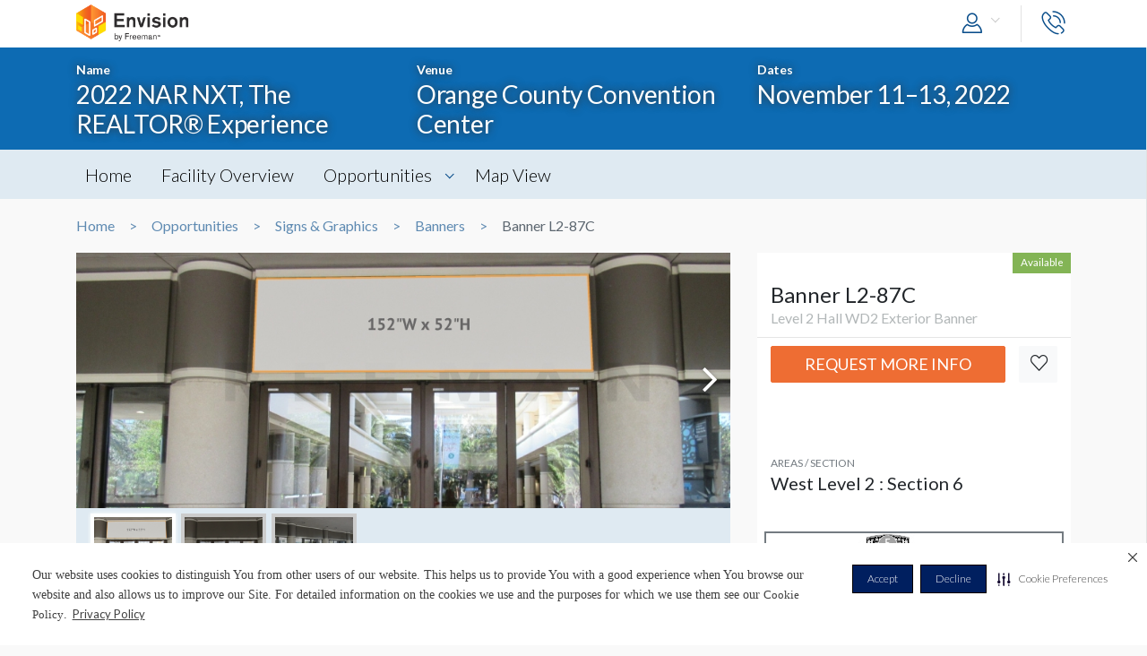

--- FILE ---
content_type: text/html; charset=UTF-8
request_url: https://envision.freeman.com/show/2022-nar-conference-expo/signs-and-graphics/banners-item/banner-l2-87c
body_size: 12420
content:
<!DOCTYPE html>
<html lang="en" class="no-js">
	<!-- begin::Head -->
	<head lang="en">
		<!-- Google Tag Manager -->
<script>(function(w,d,s,l,i){w[l]=w[l]||[];w[l].push({'gtm.start':
new Date().getTime(),event:'gtm.js'});var f=d.getElementsByTagName(s)[0],
j=d.createElement(s),dl=l!='dataLayer'?'&l='+l:'';j.async=true;j.src=
'https://www.googletagmanager.com/gtm.js?id='+i+dl;f.parentNode.insertBefore(j,f);
})(window,document,'script','dataLayer','GTM-NV2NTQL');</script>
<!-- End Google Tag Manager -->
		<!-- Securiti.ai script -->
<script>
(function () {
var s = document.createElement('script');
s.src = 'https://cdn-prod.securiti.ai/consent/cookie-consent-sdk-loader.js';
s.setAttribute('data-tenant-uuid', '7703b283-84fe-4e5d-be17-0081ac33d0c3');
s.setAttribute('data-domain-uuid', 'b351c8ef-7e02-4607-a0a0-15228d5985f8');
s.setAttribute('data-backend-url', 'https://app.securiti.ai');
s.setAttribute('data-securiti-staging-mode', 'false');
s.setAttribute('data-skip-css', 'false');
s.defer = true;
var parent_node = document.head || document.body;
parent_node.appendChild(s);
})()
let uuid = Math.floor(100000 + Math.random() * 900000);
setTimeout(()=> setConsentBannerParams({uuid: uuid}),1000);
</script>
<!-- END Securiti.ai script -->
		<script type="text/javascript">
    var appInsights=window.appInsights||function(config){
        function s(config){t[config]=function(){var i=arguments;t.queue.push(function(){t[config].apply(t,i)})}}var t={config:config},r=document,f=window,e="script",o=r.createElement(e),i,u;for(o.src=config.url||"//az416426.vo.msecnd.net/scripts/a/ai.0.js",r.getElementsByTagName(e)[0].parentNode.appendChild(o),t.cookie=r.cookie,t.queue=[],i=["Event","Exception","Metric","PageView","Trace"];i.length;)s("track"+i.pop());return config.disableExceptionTracking||(i="onerror",s("_"+i),u=f[i],f[i]=function(config,r,f,e,o){var s=u&&u(config,r,f,e,o);return s!==!0&&t["_"+i](config,r,f,e,o),s}),t
            }({"disableAjaxTracking":false,"instrumentationKey":"4387847b-ff5c-429e-b9fc-b934467bc6ba"});

    window.appInsights=appInsights;
    appInsights.trackPageView();
</script>

		<!-- Required meta tags -->
		<meta charset="utf-8">
		<meta http-equiv="X-UA-Compatible" content="IE=edge">
		<meta name="viewport" content="width=device-width, initial-scale=1, shrink-to-fit=no">
		<meta name="_token" content="sYsnVE2tVP8dcPlN4i9RHg6fCNxT5gzAjLr6m3lH">
		<link rel="shortcut icon" href="https://envision.freeman.com/theme/phase2/images/favicon.png"/>

		<link rel="stylesheet" href="https://envision.freeman.com/theme/phase2/css/styles.min.css">
<link rel="stylesheet" href="https://envision.freeman.com/theme/phase2/css/custom_bootstrap.css">
		<link rel="stylesheet" href="https://envision.freeman.com/theme/phase2/css/custom.css">
		<title> Envision - Show </title>
		<script>


            var in_app_notifications = 0;

            if (Function('/*@cc_on return document.documentMode===10@*/')()){
                document.documentElement.className+=' ie10';
            } else if (!!navigator.userAgent.match(/Trident\/7\./)) {
                document.documentElement.className+=' ie11';
            }
			
			function startChecking() {
			  //window.addEventListener("message", receiveMessage, true);
			  // Check status every 60 seconds
			  setInterval("checkStatus()", 1000*3);
			}

			function getCookieValue(cookieName) {
					  var name = cookieName + "=";
					  var cookies = document.cookie.split(';');
					  if (!cookies) {
								return null;
					  }
					  for (var i = 0; i < cookies.length; i++) {
								var cookie = cookies[i].trim();
								if (cookie.indexOf(name) == 0) {
										  return cookie.substring(name.length, cookie.length);
								}
					  }
					  return null;
			}

			function setCookie(cname, cvalue, exdays) {
				var d = new Date();
				d.setTime(d.getTime() + (exdays*24*60*60*1000));
				var expires = "expires="+ d.toUTCString();
				document.cookie = cname + "=" + cvalue + ";" + expires + ";path=/";
			}

			function checkStatus() {
					  var client = "MTAyOTpwcmQx";
					  var sessionState = '';
					  var text = client + " " + sessionState;
					  var iframe = document.getElementById("iframeOP");
					  iframe.contentWindow.postMessage(text, targetOP);
			}

			function receiveMessage(event) {
				  if (event.origin !== targetOP) {
							// Origin did not come from the OP; this message must be rejected
							return;
				  }
				document.cookie = "checkPTSession="+event.data+'; path=/';
				  if (event.data === "unchanged") {
						// User is still logged in to the OP

				  } else {
						//window.location	=	'https://envision.freeman.com/logout';
						// User has logged out of the OP
				  }
			}

			var appSettings = {"base_url":"https:\/\/envision.freeman.com","image_url":"https:\/\/stenvprodscus001.blob.core.windows.net\/files\/"};
			function isUserLoggedIn() {
				return false;
			}

		</script>
			</head>
	<!-- end::Head -->
	<!-- begin::Body -->
	<body class="bodyOverlay ">
		<!-- Google Tag Manager (noscript) -->
<noscript><iframe src="https://www.googletagmanager.com/ns.html?id=GTM-NV2NTQL"
height="0" width="0" style="display:none;visibility:hidden"></iframe></noscript>
<!-- End Google Tag Manager (noscript) -->		<script type="text/javascript">
	dataLayer.push({"event":"set-customdimensions","userId":"0","userRole":"Guest","show":"2022 NAR NXT, The REALTOR\u00ae Experience","facility":"Orange County Convention Center","shoppingCartPresent":"False","pageType":"opportunity","pageLevel":"opportunity","opportunityCategory":"Signs & Graphics - Banners"});
	</script>        		<header class="m-header">
			<div class="container">
				<nav class="navbar navbar-expand-sm">
											<div class="navbar-brand">
																	<span class="navbar-logo">
									</span>
																						</div>
										<button class="navbar-toggler show-mobile-button navbar-toggler collapsed" type="button" data-toggle="collapse" data-target="#navbarCollapse">
						<span class="navbar-toggler-icon"></span>
						<span class="navbar-toggler-icon"></span>
						<span class="navbar-toggler-icon"></span>
					</button>

					<div class="collapse navbar-collapse" id="navbarCollapse">
						<ul class="navbar-nav ml-auto">
							<li class="nav-item dropdown user-drop logged-out">
								<a class="nav-link dropdown-toggle" data-toggle="dropdown" href="javascript:void(0)" role="button" aria-haspopup="true" aria-expanded="false">
																	<i class="icon-user icons ml-2 icon-size-md"></i>
								</a>
								<div class="dropdown-menu dropdown-menu-right">
																		<p id="hiddenURL" style="display:none">2022-nar-conference-expo</p>
									<p id="currentURL" style="display:none">https://envision.freeman.com/show/2022-nar-conference-expo/signs-and-graphics/banners-item/banner-l2-87c</p>
									<a id="customLogin" class="dropdown-item" href="https://envision.freeman.com/login">Login</a>
																	</div>
							</li>

							<li class="nav-item  mobileLogin logged-out">
								<a class="nav-link" href="https://envision.freeman.com/login">
									Login <i class="icon-user icons ml-2 icon-size-md"></i>
								</a>
							</li>
																													<li class="nav-item dropdown call-nav">
								<a class="nav-link" data-toggle="dropdown" id="gtm-global-phone" href="javascript:void(0)" role="button" aria-haspopup="true" aria-expanded="false" data-tooltip="Contact">
									<span class="d-sm-none d-md-none d-lg-none">Contact</span>
									<i class="icon-phone icons icon-size-md"></i>
								</a>
								<div class="dropdown-menu dropdown-menu-right">
									<a class="dropdown-item" href="https://envision.freeman.com/show/2022-nar-conference-expo/contact" id="gtm-contact-show-management">Contact Show Management</a>
																	</div>
							</li>
													</ul>
					</div>
				</nav>
			</div>
		</header>
		<div id="mySidenav" class="sidenav notifications notification-scroll" data-since="" data-show="2022-nar-conference-expo">
	<h5 class="clearfix">
		Notifications
		<a href="#" onclick="closeNav()" class="notification-close" data-tooltip="Close"><i class="icon-plus icons icon-close"></i></a>
		<a href="javascript:void(0)" class="notification-clear-all-confirm d-none" data-show="2022-nar-conference-expo">Clear all</a>
	</h5>
	<div class="notifications-container">

	</div>
</div>

<div class="modal msg-modal fade" id="notificationConfirmationModal" tabindex="-1" role="dialog" aria-labelledby="notificationConfirmationModal" aria-hidden="true">
	<div class="modal-dialog">
		<div class="modal-content">
			<div class="modal-body">
				<a href="#" class="modal-dismiss" data-dismiss="modal" aria-label="Close">
					<span aria-hidden="true"><i class="icons icon-plus icon-size-md icon-close"></i></span>
				</a>
				<h5 class="text-center pb-0 mb-0">Are you sure you want to delete all your Notifications?</h5>
			</div>
			<div class="modal-footer">
				<button type="button" class="btn gray-rollover" data-dismiss="modal">No</button>
				<button type="button" class="btn orange-rollover notification-clear-all" data-show="2022-nar-conference-expo">Yes</button>
			</div>
		</div>
	</div>
</div>		<div id="cartSidebar" class="cartSidebar">
			<div class="row no-gutters list head">
				<div class="col-8">Your Cart <span class="cart-counter-div">(<span class="cart-counter">0</span>)</span></div>
				<div class="col-4 text-right b-hidden">
					<a href="javascript:void(0)" class="closeCartSideBar b-hidden printDiv icon-sidebar" data-tooltip="Print"><i class="icon-print "></i></a>
					<a href="javascript:void(0)" class="closeCartSideBar b-hidden shareCart icon-sidebar icon-disabled" data-rel="0" data-tooltip="Share"><i class="icon-share "></i></a>
					<a href="javascript:void(0)" class="closeCartSideBar closeSidebar icon-sidebar b-hidden" data-tooltip="Close"><i class="icon-plus "></i></a>
				</div>
			</div>
			<div class="cart-order-page custom-scroll">
				<div class="row cart-heading">
					<div class="col-sm-6 checkoutBtn">
						<h5>Review Your Cart</h5>
					</div>
					<div class="col-sm-6">
						<div class="text-sm-right b-hidden">
							<a href="https://envision.freeman.com/show/2022-nar-conference-expo/cart" class="btn orange-rollover gtm-cart-checkout checkoutBtn disabled">CHECKOUT NOW</a>
						</div>
					</div>
				</div>
				<section class="cart">
					<div class="cart-order-content">

						<div id="cartItems"></div>
					</div>
					<div class="row pt-2 cart-heading">
						<div class="col-md-12">
							<div class="row mb-2">
								<div class="col-6">Cart Total:</div>
								<div class="col-6 text-right"><span class="cartDisplayTotalPrice"></span></div>
							</div>
							<div id="cartTax"></div>
							<div class="row bt pt-2">
								<div class="col-6 lg-text fw-b">Total:</div>
								<div class="col-6 text-right lg-text fw-b"><span class="cartDisplayTotal"></span></div>
							</div>
						</div>
					</div>
					<div class="checkout-btns pb-4 mt-4 text-right b-hidden cart-heading">
													<a href="https://envision.freeman.com/show/2022-nar-conference-expo/opportunities" class="btn orange-border">RETURN TO OPPORTUNITIES</a>
												<a href="https://envision.freeman.com/show/2022-nar-conference-expo/cart" class="btn orange-rollover gtm-cart-checkout checkoutBtn disabled">CHECKOUT NOW</a>
					</div>
					<input type="hidden" name="show_slug" id="show_slug" value="2022-nar-conference-expo"/>
				</section>
											</div>
		</div>
<section class="top-custom-head cbanner " style="background-color:#0d6bb3;">
    
        <div class="container ">
        <div class="row">
            <div class="col-md-4">
                                    <small>Name </small><h3 class="heading">2022 NAR NXT, The REALTOR® Experience</h3>
                            </div>
            <div class="col-md-4">
                                    <small>Venue </small><h3 class="heading">Orange County Convention Center</h3>
                            </div>
            <div class="col-md-4">
                                    <small>Dates </small><h3 class="heading">November 11&ndash;13, 2022</h3>
                            </div>

        </div>
    </div>
</section>

<!-- Show Share Modal -->
		<div class="modal msg-modal fade" data-keyboard="false" data-backdrop="static" id="showShareModal">
			<div class="modal-dialog">
				<div class="modal-content">
					<div class="modal-header">
						<h5 class="modal-title">
							Share Venue
						</h5>
						<a href="#" class="modal-dismiss share-show-cancel" data-dismiss="modal" aria-label="Close">
							<span aria-hidden="true"><i class="fa fa-times"></i></span>
						</a>
					</div>
					<div class="modal-body">
						<form class="row" id="showShareForm">
							<div class="form-group col-lg-12">
								<label>From</label>
								<input type="hidden" class="share-show-show" value="52930" />
								<input type="text" class="form-control share-show-from" placeholder="Your Name" />
								<small class="error"></small>
							</div>
							<div class="form-group col-lg-12">
								<label>To</label>
								<input type="email" class="form-control share-show-email" placeholder="Recipient Email">
								<small class="error"></small>
							</div>
							<div class="form-group col-lg-12">
								<label>Subject</label>
								<input type="text" class="form-control share-show-subject" placeholder="Enter Text Here">
								<small class="error"></small>
							</div>
							<div class="form-group col-lg-12">
								<label>Content</label>
								<div class="form-control text-size-sm gray-color pt-4 pb-4 clearfix">
									<p><span class="share-show-content-from">Sender's name</span> has shared the 2022 NAR NXT, The REALTOR® Experience venue with you at the Orange County Convention Center, to view this please
										click below button and login or create a account for freeman.</p>
									<p class="mt-2">Please note this link will expire in 30 days</p>
									<button type="button" class="btn orange-border mt-4 float-right">View</button>
								</div>
							</div>
							<div class="form-group col-lg-12 marginBottomShareConsent">
								<p>All Personal information such as name and email address that has been provided will be utilized to share the requested venue information.</p>
							</div>
							<div class="form-group col-lg-12 user-initiated-consent" id="showShareConsent"></div>
						</form>
					</div>
					<div class="modal-footer bt-0">
						<div class="share-show-response alert" style="display:none"></div>
						<div class="share-show-loading" style="display:none"><img src="https://envision.freeman.com/theme/phase2/images/loader.gif"></div>
						<button type="button" class="btn orange-border" id="share-show" disabled>Send</button>
						<button type="button" class="btn btn-gray share-show-cancel" data-dismiss="modal" aria-label="Close" >Cancel</button>
					</div>
				</div>
			</div>
		</div>
<!-- End Show Share Modal-->
<div class="modal msg-modal fade" id="showShareSuccessModal">
			<div class="modal-dialog">
				<div class="modal-content">
					<div class="modal-body">
						<a href="#" class="modal-dismiss" data-dismiss="modal" aria-label="Close">
							<span aria-hidden="true"><i class="icons icon-plus icon-size-md icon-close"></i></span>
						</a>
						<h5 class="modelMsgText text-center pb-0 mb-0 ">Thank you, your item has been shared.</h5>
					</div>
				</div>
			</div>
		</div>
<div class="custom-nav clearfix" id="customNav">
        <div class="container">
            <nav class="pnav">
                <div class="wrapper resize-drag topnav-wrapper">
                    <ul class="nav-ul">
                                                                                                                    <!-- home page -->
                                                                <li class=""><a href="/show/2022-nar-conference-expo/home">Home</a></li>
                                
                            <!-- show opportunities -->
                                                            <!-- facility overview page -->
                                
                            <!-- map view -->
                                                                                                                                                                    <!-- reference file -->
                                                            <!-- cms pages -->
                                                                                                                                                                <!-- home page -->
                                
                            <!-- show opportunities -->
                                                            <!-- facility overview page -->
                                                                                                <li class="">
                                    <a href="https://envision.freeman.com/show/2022-nar-conference-expo/facility"> Facility Overview</a>
                                </li>
                                
                            <!-- map view -->
                                                                                                                                                                    <!-- reference file -->
                                                            <!-- cms pages -->
                                                                                                                                                                <!-- home page -->
                                
                            <!-- show opportunities -->
                                                                                                        <li class="opportunities-drop dropdown ">
                                        <a href="https://envision.freeman.com/show/2022-nar-conference-expo/opportunities" class=" dropdown-link"> Opportunities  </a>
                                                                                    <ul class="dropdown-menu">
                                                                                                                                                        <li class="nav-item">
                                                        <a href="https://envision.freeman.com/show/2022-nar-conference-expo/signs-and-graphics/" class="">Signs & Graphics</a>
                                                    </li>
                                                                                            </ul>
                                                                            </li>
                                                            <!-- facility overview page -->
                                
                            <!-- map view -->
                                                                                                                                                                    <!-- reference file -->
                                                            <!-- cms pages -->
                                                                                                                                                                <!-- home page -->
                                
                            <!-- show opportunities -->
                                                            <!-- facility overview page -->
                                
                            <!-- map view -->
                                                                                                                                                                                        <li class="">
                                            <a href="https://envision.freeman.com/show/2022-nar-conference-expo/facility/areas">Map View</a>
                                        </li>
                                                                                                <!-- reference file -->
                                                            <!-- cms pages -->
                                                                                                        <!-- reference file -->
                                            <!-- end reference file -->

                                            </ul>
                </div>
            </nav>
        </div>
    </div>

<!-- Breadcrumb -->
<section class="container">
    <!--BreadCrumb Start-->
<ol class="breadcrumb">
                    <li><a href="https://envision.freeman.com/show/2022-nar-conference-expo/home">Home</a></li>
                        <li><a href="https://envision.freeman.com/show/2022-nar-conference-expo/opportunities">Opportunities</a></li>
                        <li><a href="https://envision.freeman.com/show/2022-nar-conference-expo/signs-and-graphics">Signs &amp; Graphics</a></li>
                        <li><a href="https://envision.freeman.com/show/2022-nar-conference-expo/signs-and-graphics/banners-item">Banners</a></li>
                        <li class="active" aria-current="page">Banner L2-87C</li>
              
</ol>
<!--BreadCrumb End--></section>

<!-- End breadcrumb -->
<!-- Content Section -->

<!-- Opportunity Request Modal -->
		<div class="modal msg-modal fade" data-keyboard="false" data-backdrop="static" id="requestModal">
			<div class="modal-dialog">
				<div class="modal-content">
					<div class="modal-header">
						<h5 class="modal-title">
							CONTACT US
						</h5>
						<a href="#" class="modal-dismiss share-show-cancel" data-dismiss="modal" aria-label="Close">
							<span aria-hidden="true"><i class="fa fa-times gtm-rmi-cancel" ></i></span>
						</a>
					</div>
					<div class="modal-body">
						<form class="row mt-4" id="requestForm">
														<input type="hidden" class="request-show" value="52930" />
														<div class="form-group col-lg-12">
								<label>Opportunity Name</label>
								<input type="hidden" class="request-opportunity" value="676282" />
								<input type="text" class="form-control disabled-input" placeholder="Opportunity Name" value="Banner L2-87C" disabled/>
								<small class="error"></small>
							</div>
							<div class="form-group col-lg-12">
								<label>Category &amp; Sub-Category Name</label>
								<input type="text" class="form-control disabled-input" placeholder="Category &amp; Sub-Category" value="Signs &amp; Graphics &amp; Banners" disabled/>
								<small class="error"></small>
							</div>
							<div class="form-group col-lg-12">
								<label>Opportunity Status </label>
								<input type="text" class="form-control disabled-input" placeholder="Opportunity Status" value="Available" disabled/>
								<small class="error"></small>
							</div>

							<div class="form-group col-lg-12">
								<label>Booth Number</label>
								<input type="text" class="form-control request-booth-number" placeholder="Booth Number"/>
								<small class="error"></small>
							</div>
							<div class="form-group col-lg-6">
								<label>Name</label> <span style="color:red">*</span>
								<input type="text" class="form-control request-name" placeholder="Your Name" value="" data-name="">
								<small class="error"></small>
							</div>
							<div class="form-group col-lg-6">
								<label>Email</label> <span style="color:red">*</span>
								<input type="email" class="form-control request-email" placeholder="Your Email" value="" data-email="">
								<small class="error"></small>
							</div>
							<div class="form-group col-lg-6">
								<label>Phone Number </label> <span style="color:red">*</span>
								<input type="text" class="form-control request-phone numbersOnly" placeholder="Your Phone Number" maxlength = '11'>
								<small class="error"></small>
							</div>
							<div class="form-group col-lg-6">
								<label>Company Name </label> <span style="color:red">*</span>
								<input type="text" class="form-control request-company" placeholder="Your Company Name" value="" data-company="">
								<small class="error"></small>
							</div>
							<div class="form-group col-lg-12">
								<label>Comment</label> <span style="color:red">*</span>
								<textarea class="form-control gray-color clearfix request-comment" style="resize:none;" rows="5" placeholder="Your Comment" maxlength="500"></textarea>
								<small class="error"></small>
							</div>
							<div class="form-group col-lg-12 marginBottomShareConsent">
								<p>All Personal information such as name, email address and phone number that has been provided will be utilized to share the requested information.</p>
							</div>
							<div class="form-group col-lg-12 user-initiated-consent" id="opportunitysingleShareConsent"></div>
						</form>
					</div>
					<div class="modal-footer bt-0">
						<div class="request-response alert" style="display:none"></div>
						<div class="request-opportunity-loading" style="display:none"><img src="https://envision.freeman.com/theme/phase2/images/loader.gif"></div>
						<button type="button" class="btn orange-border gtm-rmi-submit" id="request-submit" disabled>Submit</button>
						<button type="button" class="btn btn-gray request-cancel gtm-rmi-cancel" data-dismiss="modal" aria-label="Close">Cancel</button>
					</div>
				</div>
			</div>
		</div>
<!-- End Opportunity Request Modal-->
<div class="modal msg-modal fade" id="requestSuccessModal">
			<div class="modal-dialog">
				<div class="modal-content">
					<div class="modal-body">
						<a href="#" class="modal-dismiss" data-dismiss="modal" aria-label="Close">
							<span aria-hidden="true"><i class="icons icon-plus icon-size-md icon-close"></i></span>
						</a>
						<h5 class="modelMsgText text-center pb-0 mb-0 ">Your request has been submitted successfully. You will be contacted shortly.</h5>
					</div>
				</div>
			</div>
		</div>
  <section id="showCart" class="mb-3">
    <div class="container">
      <div class="row">
          <div class="col-md-8">
              <div id="showSlider">
                  <div id="sync01" class="owl-carousel">
                                                                  <div class="item"><img src="https://stenvprodscus001.blob.core.windows.net/files/banners/b8639cdf82b8cb91d9cbc3caa.jpg" title="Banner L2-87C">
                          <div class="title">
                              <div class="row align-items-center caption-text">
                                  <div class="col-md-12">
                                      Banner L2-87C
                                  </div>
                                  <a href="https://stenvprodscus001.blob.core.windows.net/files/banners/b8639cdf82b8cb91d9cbc3caa.jpg" class="enlargeImg expand" data-tooltip="Full Screen" data-lightbox="showCart"><span class="icon-expand icons"></span></a>
                              </div>
                          </div>
                      </div>
                                            
                                                                                                            <div class="item"><img src="https://stenvprodscus001.blob.core.windows.net/files/opportunities/gallery/b0a309b1a8098bf7746e4f7a1.jpg" title="Banner L2-87C">
                                  <div class="title">
                                      <div class="row align-items-center caption-text">
                                          <div class="col-md-12">
                                              <span><a href="http://">Banner L2-87C</a></span>
                                              <div class="discription"><span></span></div>
                                          </div>
                                          <a href="https://stenvprodscus001.blob.core.windows.net/files/opportunities/gallery/b0a309b1a8098bf7746e4f7a1.jpg" class="enlargeImg expand" data-tooltip="Full Screen" data-lightbox="showCart"><span class="icon-expand icons"></span></a>
                                      </div>
                                  </div>
                              </div>
                                                                                      <div class="item"><img src="https://stenvprodscus001.blob.core.windows.net/files/opportunities/gallery/8902ef2d00a5c724bc031cec1.jpg" title="Banner L2-87C">
                                  <div class="title">
                                      <div class="row align-items-center caption-text">
                                          <div class="col-md-12">
                                              <span><a href="http://">Banner L2-87C</a></span>
                                              <div class="discription"><span></span></div>
                                          </div>
                                          <a href="https://stenvprodscus001.blob.core.windows.net/files/opportunities/gallery/8902ef2d00a5c724bc031cec1.jpg" class="enlargeImg expand" data-tooltip="Full Screen" data-lightbox="showCart"><span class="icon-expand icons"></span></a>
                                      </div>
                                  </div>
                              </div>
                                                                  </div>
                  <div id="sync02" class="owl-carousel">
                                            <div class="item"><div class="bg-image" style="background-image: url(https://stenvprodscus001.blob.core.windows.net/files/banners/b8639cdf82b8cb91d9cbc3caa.jpg)"></div></div>
                                                                                                                                                        <div class="item"><div class="bg-image" style="background-image: url(https://stenvprodscus001.blob.core.windows.net/files/opportunities/gallery/thumb/b0a309b1a8098bf7746e4f7a1.jpg)"></div></div>
                                                                                      <div class="item"><div class="bg-image" style="background-image: url(https://stenvprodscus001.blob.core.windows.net/files/opportunities/gallery/thumb/8902ef2d00a5c724bc031cec1.jpg)"></div></div>
                                                                  </div>
              </div>
                      </div>
          <div class="col-md-4 ">
              <div class="opp-detail-box">
                  <div class="oppdetail-labels clearfix">
                                            					                        
                                            <span class="label available float-right">Available</span>
                      
                                        </div>
                  <header>
                      <h4>Banner L2-87C</h4>
                      <p>Level 2 Hall WD2 Exterior Banner</p>
                  </header>
                  <hr class="mt-1 mb-1">
                  <div class="content">
                                            
                      <div class="row">
                                                    <div class="col-xl-10 mb-3 col-lg-9"><a href="javascript:void(0)" class="btn text-uppercase btn-primary btn-block fw-n text-truncate request-more-info" id="gtm-showOpp-rmi">Request More Info</a></div>
                          <div class="col-xl-2 col-lg-3 ml-auto pl-lg-0 pt-3 pt-lg-0">
                                  <a href="javascript:void(0)" class="btn text-uppercase btn-light btn-block opp_favorite" rel="676282" data-tooltip="Favorites"><i class="icon-heart icons gtm-showOpp-favIcon"></i></a>
                              </div>
                      </div>
                  </div>
                  <div class="content">
                      <div class="row">
                                                    
                      </div>
                  </div>
                                                          <div class="opp-detail-box mt-3 pb-1">
                          <div class="content pt-3">
                                                                <div class="item">
                                                                                <h6>AREAS / SECTION</h6>
                                          <p>West Level 2 : Section 6</p>
                                                                        </div>
                                                                                      </div>

                                                    <div class="m-2 clearfix opp-img text-center">
                              <a href="https://envision.freeman.com/show/2022-nar-conference-expo/facility/main-building/west-level-2/section-6"><img src="https://stenvprodscus001.blob.core.windows.net/files/sections/0bf32d62dfb86f4e7fa24c631.jpg"  class="img-fluid"></a>
                          </div>
                                                </div><!-- opp-detail-box -->
                                </div>
          </div>
      </div>
    </div>
  </section>

<section id="showDetailTab" class="mb-3">
  <div class="container">
        <nav>
      <div class="nav nav-tabs" id="nav-tab" role="tablist">
      
      
              <a class="nav-item nav-link gtm-tab-production-details" id="nav-prod-details-tab" data-toggle="tab" href="#nav-production-details" role="tab" aria-controls="nav-home" aria-selected="true">PRODUCTION DETAILS</a>
                    <a class="nav-item nav-link gtm-tab-dimensions" id="nav-dimensions-tab" data-toggle="tab" href="#nav-dimensions" role="tab" aria-controls="nav-contact" aria-selected="false">DIMENSIONS</a>
            </div>
    </nav>
        <div class="tab-content" id="nav-tabContent">
      <div class="tab-pane fade " id="nav-production-details" role="tabpanel" aria-labelledby="nav-home-tab">
          <div class="tabpane-inner-content">
            <div class="row">

                          <div class="col-md-6 item">
                <h6 class="mt-4">Suggested Material</h6>
                  <p>PhotoTex</p>
              </div>
            
                              <div class="col-md-6 item">
                  <h6 class="mt-4">Suggested size</h6>
                    <p>152"W x 52"H</p>
                </div>
              

                              <div class="col-md-6 item">
                  <h6 class="mt-4">Available Surfaces</h6>
                    <p>Single Sided</p>
                </div>
              

              

              

                              <div class="col-md-6 item">
                  <h6 class="mt-4">Location</h6>
                  <p>Level 2 Hall WD2 Exterior Banner</p>
                </div>
              

                                          

              
              
                            <div class="col-md-12 item text-right">
                <h6 class="mt-4">Click to Download File(s)</h6>
                                      <p><a href="https://envision.freeman.com/opportunity/download/188364" target="_blank">l2-wd2-ext-banner-l2-87C.pdf <span class="fa fa-file-pdf-o"></span></a></p>
                                </div>
                          </div>
        </div>
      </div><!-- nav-prod-details -->
                  <div class="tab-pane fade " id="nav-details" role="tabpanel" aria-labelledby="nav-contact-tab">

        <div class="tabpane-inner-content">
          <div class="row">
                      
                                                </div>
                  </div>
      </div>
      <!-- nav-details -->
                    <div class="tab-pane fade " id="nav-dimensions" role="tabpanel" aria-labelledby="nav-contact-tab">

          <div class="tabpane-inner-content">
            <div class="dimensions">
              <h4>Banner L2-87C Dimensions</h4>
              <div class="dimensions-box">
                <div class="text-center text-size-md mt-2 mb-2">
					
					12'8"W x4'4"H			</div>
                <div class="dimensions-img" style="width:470px; height: 160.78947368421px; margin: 0 auto; max-width: 100%;  transform: scale(1);">
					                </div>
				<div class="text-center text-size-md mt-2 mb-2">
						<small>Dimension not to scale.</small>				</div>
              </div>
            </div>
          </div>
                    </div><!-- nav-dimensions -->
          </div>
  </div>
</section>
			
    <section class="opportunities-section mb-3">
      <div class="container">
        <h2 class="heading">Browse Similar Opportunities</h2>
        <div class="section-opportunities-slider">
          						<div class="item showPrice">
			                  <a href="https://envision.freeman.com/show/2022-nar-conference-expo/signs-and-graphics/banners-item/banner-l3-46">
                    <div  style="background-image:url(https://stenvprodscus001.blob.core.windows.net/files/banners/7d6f61652d3ab7d01a60f6eb4.jpg); background-size:cover; background-repeat:no-repeat; height:250px;">&nbsp;</div>
                        <div class="detail p-2">
                        <a href="https://envision.freeman.com/show/2022-nar-conference-expo/signs-and-graphics/banners-item/banner-l3-46" style="color:#212529; text-decoration:none;"><h5>Banner L3-46</h5></a>
                        <p></p>
                    </div>
                </a>
          </div>
	
          <div class="item showPrice">
			                  <a href="https://envision.freeman.com/show/2022-nar-conference-expo/signs-and-graphics/banners-item/banner-ext-18">
                    <div  style="background-image:url(https://stenvprodscus001.blob.core.windows.net/files/banners/099514ba5cf538bf929327d68.jpg); background-size:cover; background-repeat:no-repeat; height:250px;">&nbsp;</div>
                        <div class="detail p-2">
                        <a href="https://envision.freeman.com/show/2022-nar-conference-expo/signs-and-graphics/banners-item/banner-ext-18" style="color:#212529; text-decoration:none;"><h5>Banner EXT-18</h5></a>
                        <p></p>
                    </div>
                </a>
          </div>
	
          <div class="item showPrice">
			                  <a href="https://envision.freeman.com/show/2022-nar-conference-expo/signs-and-graphics/banners-item/banner-l2-45a">
                    <div  style="background-image:url(https://stenvprodscus001.blob.core.windows.net/files/banners/ac57fda84ff2b381b832455df.jpg); background-size:cover; background-repeat:no-repeat; height:250px;">&nbsp;</div>
                        <div class="detail p-2">
                        <a href="https://envision.freeman.com/show/2022-nar-conference-expo/signs-and-graphics/banners-item/banner-l2-45a" style="color:#212529; text-decoration:none;"><h5>Banner L2-45A</h5></a>
                        <p></p>
                    </div>
                </a>
          </div>
	
          <div class="item showPrice">
			                  <a href="https://envision.freeman.com/show/2022-nar-conference-expo/signs-and-graphics/banners-item/banner-l3-47a">
                    <div  style="background-image:url(https://stenvprodscus001.blob.core.windows.net/files/banners/555d838dfc465eeec91542bb1.jpg); background-size:cover; background-repeat:no-repeat; height:250px;">&nbsp;</div>
                        <div class="detail p-2">
                        <a href="https://envision.freeman.com/show/2022-nar-conference-expo/signs-and-graphics/banners-item/banner-l3-47a" style="color:#212529; text-decoration:none;"><h5>Banner L3-47A</h5></a>
                        <p></p>
                    </div>
                </a>
          </div>
	
          <div class="item showPrice">
			                  <a href="https://envision.freeman.com/show/2022-nar-conference-expo/signs-and-graphics/banners-item/banner-l3-47b">
                    <div  style="background-image:url(https://stenvprodscus001.blob.core.windows.net/files/banners/292abbb4fe479cd27ce4565a2.jpg); background-size:cover; background-repeat:no-repeat; height:250px;">&nbsp;</div>
                        <div class="detail p-2">
                        <a href="https://envision.freeman.com/show/2022-nar-conference-expo/signs-and-graphics/banners-item/banner-l3-47b" style="color:#212529; text-decoration:none;"><h5>Banner L3-47B</h5></a>
                        <p></p>
                    </div>
                </a>
          </div>
	
          <div class="item showPrice">
			                  <a href="https://envision.freeman.com/show/2022-nar-conference-expo/signs-and-graphics/banners-item/banner-l3-47d">
                    <div  style="background-image:url(https://stenvprodscus001.blob.core.windows.net/files/banners/77dfc20e321805301c5122a29.jpg); background-size:cover; background-repeat:no-repeat; height:250px;">&nbsp;</div>
                        <div class="detail p-2">
                        <a href="https://envision.freeman.com/show/2022-nar-conference-expo/signs-and-graphics/banners-item/banner-l3-47d" style="color:#212529; text-decoration:none;"><h5>Banner L3-47D</h5></a>
                        <p></p>
                    </div>
                </a>
          </div>
	
          <div class="item showPrice">
			                  <a href="https://envision.freeman.com/show/2022-nar-conference-expo/signs-and-graphics/banners-item/banner-l3-47e">
                    <div  style="background-image:url(https://stenvprodscus001.blob.core.windows.net/files/banners/4222573bb5418619ac2d6f4fb.jpg); background-size:cover; background-repeat:no-repeat; height:250px;">&nbsp;</div>
                        <div class="detail p-2">
                        <a href="https://envision.freeman.com/show/2022-nar-conference-expo/signs-and-graphics/banners-item/banner-l3-47e" style="color:#212529; text-decoration:none;"><h5>Banner L3-47E</h5></a>
                        <p></p>
                    </div>
                </a>
          </div>
	
          <div class="item showPrice">
			                  <a href="https://envision.freeman.com/show/2022-nar-conference-expo/signs-and-graphics/banners-item/banner-l3-47f">
                    <div  style="background-image:url(https://stenvprodscus001.blob.core.windows.net/files/banners/fb0ff0825b013261b73ae6947.jpg); background-size:cover; background-repeat:no-repeat; height:250px;">&nbsp;</div>
                        <div class="detail p-2">
                        <a href="https://envision.freeman.com/show/2022-nar-conference-expo/signs-and-graphics/banners-item/banner-l3-47f" style="color:#212529; text-decoration:none;"><h5>Banner L3-47F</h5></a>
                        <p></p>
                    </div>
                </a>
          </div>
	
          <div class="item showPrice">
			                  <a href="https://envision.freeman.com/show/2022-nar-conference-expo/signs-and-graphics/banners-item/banner-lw-01a">
                    <div  style="background-image:url(https://stenvprodscus001.blob.core.windows.net/files/banners/cc742c6f1f8923ecf44185698.jpg); background-size:cover; background-repeat:no-repeat; height:250px;">&nbsp;</div>
                        <div class="detail p-2">
                        <a href="https://envision.freeman.com/show/2022-nar-conference-expo/signs-and-graphics/banners-item/banner-lw-01a" style="color:#212529; text-decoration:none;"><h5>Banner LW-01A</h5></a>
                        <p></p>
                    </div>
                </a>
          </div>
	
          <div class="item showPrice">
			                  <a href="https://envision.freeman.com/show/2022-nar-conference-expo/signs-and-graphics/banners-item/banner-lw-02a">
                    <div  style="background-image:url(https://stenvprodscus001.blob.core.windows.net/files/banners/1c18ce8e0818ddd8dde68d50c.jpg); background-size:cover; background-repeat:no-repeat; height:250px;">&nbsp;</div>
                        <div class="detail p-2">
                        <a href="https://envision.freeman.com/show/2022-nar-conference-expo/signs-and-graphics/banners-item/banner-lw-02a" style="color:#212529; text-decoration:none;"><h5>Banner LW-02A</h5></a>
                        <p></p>
                    </div>
                </a>
          </div>
	
          <div class="item showPrice">
			                  <a href="https://envision.freeman.com/show/2022-nar-conference-expo/signs-and-graphics/banners-item/banner-l3-47g">
                    <div  style="background-image:url(https://stenvprodscus001.blob.core.windows.net/files/banners/0607de960771d51c4d19e8171.jpg); background-size:cover; background-repeat:no-repeat; height:250px;">&nbsp;</div>
                        <div class="detail p-2">
                        <a href="https://envision.freeman.com/show/2022-nar-conference-expo/signs-and-graphics/banners-item/banner-l3-47g" style="color:#212529; text-decoration:none;"><h5>Banner L3-47G</h5></a>
                        <p></p>
                    </div>
                </a>
          </div>
	
          <div class="item showPrice">
			                  <a href="https://envision.freeman.com/show/2022-nar-conference-expo/signs-and-graphics/banners-item/banner-l3-47h">
                    <div  style="background-image:url(https://stenvprodscus001.blob.core.windows.net/files/banners/1126b3d3c65ebf0af736810ca.jpg); background-size:cover; background-repeat:no-repeat; height:250px;">&nbsp;</div>
                        <div class="detail p-2">
                        <a href="https://envision.freeman.com/show/2022-nar-conference-expo/signs-and-graphics/banners-item/banner-l3-47h" style="color:#212529; text-decoration:none;"><h5>Banner L3-47H</h5></a>
                        <p></p>
                    </div>
                </a>
          </div>
	
          <div class="item showPrice">
			                  <a href="https://envision.freeman.com/show/2022-nar-conference-expo/signs-and-graphics/banners-item/banner-lw-03a">
                    <div  style="background-image:url(https://stenvprodscus001.blob.core.windows.net/files/banners/de001fe4e93499a7eea65dc40.jpg); background-size:cover; background-repeat:no-repeat; height:250px;">&nbsp;</div>
                        <div class="detail p-2">
                        <a href="https://envision.freeman.com/show/2022-nar-conference-expo/signs-and-graphics/banners-item/banner-lw-03a" style="color:#212529; text-decoration:none;"><h5>Banner LW-03A</h5></a>
                        <p></p>
                    </div>
                </a>
          </div>
	
          <div class="item showPrice">
			                  <a href="https://envision.freeman.com/show/2022-nar-conference-expo/signs-and-graphics/banners-item/banner-lw-04a">
                    <div  style="background-image:url(https://stenvprodscus001.blob.core.windows.net/files/banners/0e676142b1cc26d961c39ba65.jpg); background-size:cover; background-repeat:no-repeat; height:250px;">&nbsp;</div>
                        <div class="detail p-2">
                        <a href="https://envision.freeman.com/show/2022-nar-conference-expo/signs-and-graphics/banners-item/banner-lw-04a" style="color:#212529; text-decoration:none;"><h5>Banner LW-04A</h5></a>
                        <p></p>
                    </div>
                </a>
          </div>
	
          <div class="item showPrice">
			                  <a href="https://envision.freeman.com/show/2022-nar-conference-expo/signs-and-graphics/banners-item/banner-l2-62">
                    <div  style="background-image:url(https://stenvprodscus001.blob.core.windows.net/files/banners/7a57da44ab26eafde9949d32b.jpg); background-size:cover; background-repeat:no-repeat; height:250px;">&nbsp;</div>
                        <div class="detail p-2">
                        <a href="https://envision.freeman.com/show/2022-nar-conference-expo/signs-and-graphics/banners-item/banner-l2-62" style="color:#212529; text-decoration:none;"><h5>Banner L2-62</h5></a>
                        <p></p>
                    </div>
                </a>
          </div>
	
          <div class="item showPrice">
			                  <a href="https://envision.freeman.com/show/2022-nar-conference-expo/signs-and-graphics/banners-item/banner-l3-47i">
                    <div  style="background-image:url(https://stenvprodscus001.blob.core.windows.net/files/banners/fd6cbde4f344b0b93838f6905.jpg); background-size:cover; background-repeat:no-repeat; height:250px;">&nbsp;</div>
                        <div class="detail p-2">
                        <a href="https://envision.freeman.com/show/2022-nar-conference-expo/signs-and-graphics/banners-item/banner-l3-47i" style="color:#212529; text-decoration:none;"><h5>Banner L3-47I</h5></a>
                        <p></p>
                    </div>
                </a>
          </div>
	
          <div class="item showPrice">
			                  <a href="https://envision.freeman.com/show/2022-nar-conference-expo/signs-and-graphics/banners-item/banner-lw-05a">
                    <div  style="background-image:url(https://stenvprodscus001.blob.core.windows.net/files/banners/5d528a34400c49f5d9568980d.jpg); background-size:cover; background-repeat:no-repeat; height:250px;">&nbsp;</div>
                        <div class="detail p-2">
                        <a href="https://envision.freeman.com/show/2022-nar-conference-expo/signs-and-graphics/banners-item/banner-lw-05a" style="color:#212529; text-decoration:none;"><h5>Banner LW-05A</h5></a>
                        <p></p>
                    </div>
                </a>
          </div>
	
          <div class="item showPrice">
			                  <a href="https://envision.freeman.com/show/2022-nar-conference-expo/signs-and-graphics/banners-item/banner-l3-48">
                    <div  style="background-image:url(https://stenvprodscus001.blob.core.windows.net/files/banners/22ce2d9ee9b25e0de6cafc742.jpg); background-size:cover; background-repeat:no-repeat; height:250px;">&nbsp;</div>
                        <div class="detail p-2">
                        <a href="https://envision.freeman.com/show/2022-nar-conference-expo/signs-and-graphics/banners-item/banner-l3-48" style="color:#212529; text-decoration:none;"><h5>Banner L3-48</h5></a>
                        <p></p>
                    </div>
                </a>
          </div>
	
          <div class="item showPrice">
			                  <a href="https://envision.freeman.com/show/2022-nar-conference-expo/signs-and-graphics/banners-item/banner-ext-10">
                    <div  style="background-image:url(https://stenvprodscus001.blob.core.windows.net/files/banners/37117e6f6c068c2bf1933219c.jpg); background-size:cover; background-repeat:no-repeat; height:250px;">&nbsp;</div>
                        <div class="detail p-2">
                        <a href="https://envision.freeman.com/show/2022-nar-conference-expo/signs-and-graphics/banners-item/banner-ext-10" style="color:#212529; text-decoration:none;"><h5>Banner EXT-10</h5></a>
                        <p></p>
                    </div>
                </a>
          </div>
	
          <div class="item showPrice">
			                  <a href="https://envision.freeman.com/show/2022-nar-conference-expo/signs-and-graphics/banners-item/banner-l3-52a">
                    <div  style="background-image:url(https://stenvprodscus001.blob.core.windows.net/files/banners/973ec9189db30593c986f8590.jpg); background-size:cover; background-repeat:no-repeat; height:250px;">&nbsp;</div>
                        <div class="detail p-2">
                        <a href="https://envision.freeman.com/show/2022-nar-conference-expo/signs-and-graphics/banners-item/banner-l3-52a" style="color:#212529; text-decoration:none;"><h5>Banner L3-52A</h5></a>
                        <p></p>
                    </div>
                </a>
          </div>
	
          <div class="item showPrice">
			                  <a href="https://envision.freeman.com/show/2022-nar-conference-expo/signs-and-graphics/banners-item/banner-l3-52b">
                    <div  style="background-image:url(https://stenvprodscus001.blob.core.windows.net/files/banners/0860ece4ea6369a5bab550555.jpg); background-size:cover; background-repeat:no-repeat; height:250px;">&nbsp;</div>
                        <div class="detail p-2">
                        <a href="https://envision.freeman.com/show/2022-nar-conference-expo/signs-and-graphics/banners-item/banner-l3-52b" style="color:#212529; text-decoration:none;"><h5>Banner L3-52B</h5></a>
                        <p></p>
                    </div>
                </a>
          </div>
	
          <div class="item showPrice">
			                  <a href="https://envision.freeman.com/show/2022-nar-conference-expo/signs-and-graphics/banners-item/banner-l3-52c">
                    <div  style="background-image:url(https://stenvprodscus001.blob.core.windows.net/files/banners/ba1a0e07c757f206f78c287c2.jpg); background-size:cover; background-repeat:no-repeat; height:250px;">&nbsp;</div>
                        <div class="detail p-2">
                        <a href="https://envision.freeman.com/show/2022-nar-conference-expo/signs-and-graphics/banners-item/banner-l3-52c" style="color:#212529; text-decoration:none;"><h5>Banner L3-52C</h5></a>
                        <p></p>
                    </div>
                </a>
          </div>
	
          <div class="item showPrice">
			                  <a href="https://envision.freeman.com/show/2022-nar-conference-expo/signs-and-graphics/banners-item/banner-l3-53">
                    <div  style="background-image:url(https://stenvprodscus001.blob.core.windows.net/files/banners/f028f3a50744987aae65be915.jpg); background-size:cover; background-repeat:no-repeat; height:250px;">&nbsp;</div>
                        <div class="detail p-2">
                        <a href="https://envision.freeman.com/show/2022-nar-conference-expo/signs-and-graphics/banners-item/banner-l3-53" style="color:#212529; text-decoration:none;"><h5>Banner L3-53</h5></a>
                        <p></p>
                    </div>
                </a>
          </div>
	
          <div class="item showPrice">
			                  <a href="https://envision.freeman.com/show/2022-nar-conference-expo/signs-and-graphics/banners-item/banner-l3-53a">
                    <div  style="background-image:url(https://stenvprodscus001.blob.core.windows.net/files/banners/eaa706e6f363e5370229cdce9.jpg); background-size:cover; background-repeat:no-repeat; height:250px;">&nbsp;</div>
                        <div class="detail p-2">
                        <a href="https://envision.freeman.com/show/2022-nar-conference-expo/signs-and-graphics/banners-item/banner-l3-53a" style="color:#212529; text-decoration:none;"><h5>Banner L3-53A</h5></a>
                        <p></p>
                    </div>
                </a>
          </div>
	
          <div class="item showPrice">
			                  <a href="https://envision.freeman.com/show/2022-nar-conference-expo/signs-and-graphics/banners-item/banner-l2-68">
                    <div  style="background-image:url(https://stenvprodscus001.blob.core.windows.net/files/banners/1e59dbb81ef3b9a22d1f7953b.jpg); background-size:cover; background-repeat:no-repeat; height:250px;">&nbsp;</div>
                        <div class="detail p-2">
                        <a href="https://envision.freeman.com/show/2022-nar-conference-expo/signs-and-graphics/banners-item/banner-l2-68" style="color:#212529; text-decoration:none;"><h5>Banner L2-68</h5></a>
                        <p></p>
                    </div>
                </a>
          </div>
	
          <div class="item showPrice">
			                  <a href="https://envision.freeman.com/show/2022-nar-conference-expo/signs-and-graphics/banners-item/banner-l3-53c">
                    <div  style="background-image:url(https://stenvprodscus001.blob.core.windows.net/files/banners/1a82d6bf8696188f47db19020.jpg); background-size:cover; background-repeat:no-repeat; height:250px;">&nbsp;</div>
                        <div class="detail p-2">
                        <a href="https://envision.freeman.com/show/2022-nar-conference-expo/signs-and-graphics/banners-item/banner-l3-53c" style="color:#212529; text-decoration:none;"><h5>Banner L3-53C</h5></a>
                        <p></p>
                    </div>
                </a>
          </div>
	
          <div class="item showPrice">
			                  <a href="https://envision.freeman.com/show/2022-nar-conference-expo/signs-and-graphics/banners-item/flag-pole-banner-l3-flagb">
                    <div  style="background-image:url(https://stenvprodscus001.blob.core.windows.net/files/opportunities/iY529j7wglt7nUmYzduMSu9H6QXWlRsgUuyL2nUH.jpg); background-size:cover; background-repeat:no-repeat; height:250px;">&nbsp;</div>
                        <div class="detail p-2">
                        <a href="https://envision.freeman.com/show/2022-nar-conference-expo/signs-and-graphics/banners-item/flag-pole-banner-l3-flagb" style="color:#212529; text-decoration:none;"><h5>Flag Pole Banner L3-FlagB</h5></a>
                        <p></p>
                    </div>
                </a>
          </div>
	
          <div class="item showPrice">
			                  <a href="https://envision.freeman.com/show/2022-nar-conference-expo/signs-and-graphics/banners-item/flag-pole-banner-l3-flage">
                    <div  style="background-image:url(https://stenvprodscus001.blob.core.windows.net/files/opportunities/Y7S0RHjLEOpU7WsSn3deFv4h4PEKNFK0vTMHv6mE.jpg); background-size:cover; background-repeat:no-repeat; height:250px;">&nbsp;</div>
                        <div class="detail p-2">
                        <a href="https://envision.freeman.com/show/2022-nar-conference-expo/signs-and-graphics/banners-item/flag-pole-banner-l3-flage" style="color:#212529; text-decoration:none;"><h5>Flag Pole Banner L3-FlagE</h5></a>
                        <p></p>
                    </div>
                </a>
          </div>
	
          <div class="item showPrice">
			                  <a href="https://envision.freeman.com/show/2022-nar-conference-expo/signs-and-graphics/banners-item/banner-ext-14">
                    <div  style="background-image:url(https://stenvprodscus001.blob.core.windows.net/files/banners/a250ff3f2841b86b864f5064c.jpg); background-size:cover; background-repeat:no-repeat; height:250px;">&nbsp;</div>
                        <div class="detail p-2">
                        <a href="https://envision.freeman.com/show/2022-nar-conference-expo/signs-and-graphics/banners-item/banner-ext-14" style="color:#212529; text-decoration:none;"><h5>Banner EXT-14</h5></a>
                        <p></p>
                    </div>
                </a>
          </div>
	
          <div class="item showPrice">
			                  <a href="https://envision.freeman.com/show/2022-nar-conference-expo/signs-and-graphics/banners-item/banner-l2-34">
                    <div  style="background-image:url(https://stenvprodscus001.blob.core.windows.net/files/banners/31145581ee7ff14d99f2d73c0.jpg); background-size:cover; background-repeat:no-repeat; height:250px;">&nbsp;</div>
                        <div class="detail p-2">
                        <a href="https://envision.freeman.com/show/2022-nar-conference-expo/signs-and-graphics/banners-item/banner-l2-34" style="color:#212529; text-decoration:none;"><h5>Banner L2-34</h5></a>
                        <p></p>
                    </div>
                </a>
          </div>
	
          <div class="item showPrice">
			                  <a href="https://envision.freeman.com/show/2022-nar-conference-expo/signs-and-graphics/banners-item/banner-l2-70e">
                    <div  style="background-image:url(https://stenvprodscus001.blob.core.windows.net/files/banners/9a512ab9ecc677878a15e5ba1.jpg); background-size:cover; background-repeat:no-repeat; height:250px;">&nbsp;</div>
                        <div class="detail p-2">
                        <a href="https://envision.freeman.com/show/2022-nar-conference-expo/signs-and-graphics/banners-item/banner-l2-70e" style="color:#212529; text-decoration:none;"><h5>Banner L2-70E</h5></a>
                        <p></p>
                    </div>
                </a>
          </div>
	
          <div class="item showPrice">
			                  <a href="https://envision.freeman.com/show/2022-nar-conference-expo/signs-and-graphics/banners-item/banner-l2-70g">
                    <div  style="background-image:url(https://stenvprodscus001.blob.core.windows.net/files/banners/e070c0f0716ed954a48799cd3.jpg); background-size:cover; background-repeat:no-repeat; height:250px;">&nbsp;</div>
                        <div class="detail p-2">
                        <a href="https://envision.freeman.com/show/2022-nar-conference-expo/signs-and-graphics/banners-item/banner-l2-70g" style="color:#212529; text-decoration:none;"><h5>Banner L2-70G</h5></a>
                        <p></p>
                    </div>
                </a>
          </div>
	
          <div class="item showPrice">
			                  <a href="https://envision.freeman.com/show/2022-nar-conference-expo/signs-and-graphics/banners-item/banner-l2-71">
                    <div  style="background-image:url(https://stenvprodscus001.blob.core.windows.net/files/banners/8dbb9180c8cd4b011276a245f.jpg); background-size:cover; background-repeat:no-repeat; height:250px;">&nbsp;</div>
                        <div class="detail p-2">
                        <a href="https://envision.freeman.com/show/2022-nar-conference-expo/signs-and-graphics/banners-item/banner-l2-71" style="color:#212529; text-decoration:none;"><h5>Banner L2-71</h5></a>
                        <p></p>
                    </div>
                </a>
          </div>
	
          <div class="item showPrice">
			                  <a href="https://envision.freeman.com/show/2022-nar-conference-expo/signs-and-graphics/banners-item/banner-l2-71-1">
                    <div  style="background-image:url(https://stenvprodscus001.blob.core.windows.net/files/banners/be96e169282974b96488afa51.jpg); background-size:cover; background-repeat:no-repeat; height:250px;">&nbsp;</div>
                        <div class="detail p-2">
                        <a href="https://envision.freeman.com/show/2022-nar-conference-expo/signs-and-graphics/banners-item/banner-l2-71-1" style="color:#212529; text-decoration:none;"><h5>Banner L2-71-1</h5></a>
                        <p></p>
                    </div>
                </a>
          </div>
	
          <div class="item showPrice">
			                  <a href="https://envision.freeman.com/show/2022-nar-conference-expo/signs-and-graphics/banners-item/banner-l2-71-2">
                    <div  style="background-image:url(https://stenvprodscus001.blob.core.windows.net/files/banners/ed98ea8391729c40634998441.jpg); background-size:cover; background-repeat:no-repeat; height:250px;">&nbsp;</div>
                        <div class="detail p-2">
                        <a href="https://envision.freeman.com/show/2022-nar-conference-expo/signs-and-graphics/banners-item/banner-l2-71-2" style="color:#212529; text-decoration:none;"><h5>Banner L2-71-2</h5></a>
                        <p></p>
                    </div>
                </a>
          </div>
	
          <div class="item showPrice">
			                  <a href="https://envision.freeman.com/show/2022-nar-conference-expo/signs-and-graphics/banners-item/banner-l2-71-3">
                    <div  style="background-image:url(https://stenvprodscus001.blob.core.windows.net/files/banners/c94065eeaf2227e964b22e4be.jpg); background-size:cover; background-repeat:no-repeat; height:250px;">&nbsp;</div>
                        <div class="detail p-2">
                        <a href="https://envision.freeman.com/show/2022-nar-conference-expo/signs-and-graphics/banners-item/banner-l2-71-3" style="color:#212529; text-decoration:none;"><h5>Banner L2-71-3</h5></a>
                        <p></p>
                    </div>
                </a>
          </div>
	
          <div class="item showPrice">
			                  <a href="https://envision.freeman.com/show/2022-nar-conference-expo/signs-and-graphics/banners-item/banner-l2-71-4">
                    <div  style="background-image:url(https://stenvprodscus001.blob.core.windows.net/files/banners/6e6476a2bd4e9d6b47ea7c751.jpg); background-size:cover; background-repeat:no-repeat; height:250px;">&nbsp;</div>
                        <div class="detail p-2">
                        <a href="https://envision.freeman.com/show/2022-nar-conference-expo/signs-and-graphics/banners-item/banner-l2-71-4" style="color:#212529; text-decoration:none;"><h5>Banner L2-71-4</h5></a>
                        <p></p>
                    </div>
                </a>
          </div>
	
          <div class="item showPrice">
			                  <a href="https://envision.freeman.com/show/2022-nar-conference-expo/signs-and-graphics/banners-item/banner-l2-71-5">
                    <div  style="background-image:url(https://stenvprodscus001.blob.core.windows.net/files/banners/7c746fae1e17b3c031c288ef4.jpg); background-size:cover; background-repeat:no-repeat; height:250px;">&nbsp;</div>
                        <div class="detail p-2">
                        <a href="https://envision.freeman.com/show/2022-nar-conference-expo/signs-and-graphics/banners-item/banner-l2-71-5" style="color:#212529; text-decoration:none;"><h5>Banner L2-71-5</h5></a>
                        <p></p>
                    </div>
                </a>
          </div>
	
          <div class="item showPrice">
			                  <a href="https://envision.freeman.com/show/2022-nar-conference-expo/signs-and-graphics/banners-item/banner-l2-74a">
                    <div  style="background-image:url(https://stenvprodscus001.blob.core.windows.net/files/banners/38381543576c8d86f0a34ee4b.jpg); background-size:cover; background-repeat:no-repeat; height:250px;">&nbsp;</div>
                        <div class="detail p-2">
                        <a href="https://envision.freeman.com/show/2022-nar-conference-expo/signs-and-graphics/banners-item/banner-l2-74a" style="color:#212529; text-decoration:none;"><h5>Banner L2-74A</h5></a>
                        <p></p>
                    </div>
                </a>
          </div>
	
          <div class="item showPrice">
			                  <a href="https://envision.freeman.com/show/2022-nar-conference-expo/signs-and-graphics/banners-item/banner-l3-43">
                    <div  style="background-image:url(https://stenvprodscus001.blob.core.windows.net/files/opportunities/66lGDdbM3A7Vhny3BEkWNp9Ikt6g6T9Cdn9XgRIE.jpg); background-size:cover; background-repeat:no-repeat; height:250px;">&nbsp;</div>
                        <div class="detail p-2">
                        <a href="https://envision.freeman.com/show/2022-nar-conference-expo/signs-and-graphics/banners-item/banner-l3-43" style="color:#212529; text-decoration:none;"><h5>Banner L3-43</h5></a>
                        <p></p>
                    </div>
                </a>
          </div>
	
          <div class="item showPrice">
			                  <a href="https://envision.freeman.com/show/2022-nar-conference-expo/signs-and-graphics/banners-item/banner-l2-43">
                    <div  style="background-image:url(https://stenvprodscus001.blob.core.windows.net/files/banners/1c0a910ac78fde1717e52784f.jpg); background-size:cover; background-repeat:no-repeat; height:250px;">&nbsp;</div>
                        <div class="detail p-2">
                        <a href="https://envision.freeman.com/show/2022-nar-conference-expo/signs-and-graphics/banners-item/banner-l2-43" style="color:#212529; text-decoration:none;"><h5>Banner L2-43</h5></a>
                        <p></p>
                    </div>
                </a>
          </div>
	
          <div class="item showPrice">
			                  <a href="https://envision.freeman.com/show/2022-nar-conference-expo/signs-and-graphics/banners-item/banner-l2-74b">
                    <div  style="background-image:url(https://stenvprodscus001.blob.core.windows.net/files/banners/3838154357010ef3a94d73b55.jpg); background-size:cover; background-repeat:no-repeat; height:250px;">&nbsp;</div>
                        <div class="detail p-2">
                        <a href="https://envision.freeman.com/show/2022-nar-conference-expo/signs-and-graphics/banners-item/banner-l2-74b" style="color:#212529; text-decoration:none;"><h5>Banner L2-74B</h5></a>
                        <p></p>
                    </div>
                </a>
          </div>
	
          <div class="item showPrice">
			                  <a href="https://envision.freeman.com/show/2022-nar-conference-expo/signs-and-graphics/banners-item/banner-l2-44">
                    <div  style="background-image:url(https://stenvprodscus001.blob.core.windows.net/files/banners/e75dbe93978c69f07f6cfd8c2.jpg); background-size:cover; background-repeat:no-repeat; height:250px;">&nbsp;</div>
                        <div class="detail p-2">
                        <a href="https://envision.freeman.com/show/2022-nar-conference-expo/signs-and-graphics/banners-item/banner-l2-44" style="color:#212529; text-decoration:none;"><h5>Banner L2-44</h5></a>
                        <p></p>
                    </div>
                </a>
          </div>
	
          <div class="item showPrice">
			                  <a href="https://envision.freeman.com/show/2022-nar-conference-expo/signs-and-graphics/banners-item/banner-l2-75a">
                    <div  style="background-image:url(https://stenvprodscus001.blob.core.windows.net/files/banners/38381543572c7bbd53942771b.jpg); background-size:cover; background-repeat:no-repeat; height:250px;">&nbsp;</div>
                        <div class="detail p-2">
                        <a href="https://envision.freeman.com/show/2022-nar-conference-expo/signs-and-graphics/banners-item/banner-l2-75a" style="color:#212529; text-decoration:none;"><h5>Banner L2-75A</h5></a>
                        <p></p>
                    </div>
                </a>
          </div>
	
          <div class="item showPrice">
			                  <a href="https://envision.freeman.com/show/2022-nar-conference-expo/signs-and-graphics/banners-item/banner-l2-75b">
                    <div  style="background-image:url(https://stenvprodscus001.blob.core.windows.net/files/banners/3838154357c2d76250b7ce394.jpg); background-size:cover; background-repeat:no-repeat; height:250px;">&nbsp;</div>
                        <div class="detail p-2">
                        <a href="https://envision.freeman.com/show/2022-nar-conference-expo/signs-and-graphics/banners-item/banner-l2-75b" style="color:#212529; text-decoration:none;"><h5>Banner L2-75B</h5></a>
                        <p></p>
                    </div>
                </a>
          </div>
	
          <div class="item showPrice">
			                  <a href="https://envision.freeman.com/show/2022-nar-conference-expo/signs-and-graphics/banners-item/banner-l2-87a">
                    <div  style="background-image:url(https://stenvprodscus001.blob.core.windows.net/files/banners/b2e3e4b740237519eb6d84185.jpg); background-size:cover; background-repeat:no-repeat; height:250px;">&nbsp;</div>
                        <div class="detail p-2">
                        <a href="https://envision.freeman.com/show/2022-nar-conference-expo/signs-and-graphics/banners-item/banner-l2-87a" style="color:#212529; text-decoration:none;"><h5>Banner L2-87A</h5></a>
                        <p></p>
                    </div>
                </a>
          </div>
	
          <div class="item showPrice">
			                  <a href="https://envision.freeman.com/show/2022-nar-conference-expo/signs-and-graphics/banners-item/banner-l2-87b">
                    <div  style="background-image:url(https://stenvprodscus001.blob.core.windows.net/files/banners/c300c9902b345610ce047adac.jpg); background-size:cover; background-repeat:no-repeat; height:250px;">&nbsp;</div>
                        <div class="detail p-2">
                        <a href="https://envision.freeman.com/show/2022-nar-conference-expo/signs-and-graphics/banners-item/banner-l2-87b" style="color:#212529; text-decoration:none;"><h5>Banner L2-87B</h5></a>
                        <p></p>
                    </div>
                </a>
          </div>
	
          <div class="item showPrice">
			                  <a href="https://envision.freeman.com/show/2022-nar-conference-expo/signs-and-graphics/banners-item/banner-l2-87d">
                    <div  style="background-image:url(https://stenvprodscus001.blob.core.windows.net/files/banners/e06bcc1ab53a0cdca01593c94.jpg); background-size:cover; background-repeat:no-repeat; height:250px;">&nbsp;</div>
                        <div class="detail p-2">
                        <a href="https://envision.freeman.com/show/2022-nar-conference-expo/signs-and-graphics/banners-item/banner-l2-87d" style="color:#212529; text-decoration:none;"><h5>Banner L2-87D</h5></a>
                        <p></p>
                    </div>
                </a>
          </div>
	
          <div class="item showPrice">
			                  <a href="https://envision.freeman.com/show/2022-nar-conference-expo/signs-and-graphics/banners-item/banner-l2-87e">
                    <div  style="background-image:url(https://stenvprodscus001.blob.core.windows.net/files/banners/7903b3116772ff69e0ea568f2.jpg); background-size:cover; background-repeat:no-repeat; height:250px;">&nbsp;</div>
                        <div class="detail p-2">
                        <a href="https://envision.freeman.com/show/2022-nar-conference-expo/signs-and-graphics/banners-item/banner-l2-87e" style="color:#212529; text-decoration:none;"><h5>Banner L2-87E</h5></a>
                        <p></p>
                    </div>
                </a>
          </div>
	        </div>
      </div>
    </section>
			<section class="opportunities-section disclaimer mb-3">
      <div class="container">
          <h2 class="heading">Disclaimer</h2>
		Every effort has been made to ensure the accuracy of all information contained on this photo. However, no warranties, either expressed or implied, are made with respect to this photo. If the location of building columns, utilities or other architectural components of the facility is a consideration in the construction or usage of a graphic element it is the sole responsibility of the client to physically inspect the facility to verify all dimensions and locations. It is the responsibility of the client to get written permission from the Center for any public concourse space to be utilized for sponsorships or advertising.	</div>
</section><input type="hidden" name="show_id" id="show_id" value="52930"/>
<div class="modal msg-modal fade" id="opportunityFavoriteSuccess">
	<div class="modal-dialog">
		<div class="modal-content">              
			<div class="modal-body">
				<a href="#" class="modal-dismiss" data-dismiss="modal" aria-label="Close" >
					<span aria-hidden="true"><i class="icons icon-plus icon-size-md icon-close"></i></span>
				</a>
				<h5 class="text-center pb-0 mb-0"><span class="add-success-text">Opportunity</span> Added to Favorites.</h5>
			</div>
		</div>
	</div>
</div>
<div class="modal msg-modal fade" id="opportunityFavoriteRemoveSuccess">
			<div class="modal-dialog">
				<div class="modal-content">
					<div class="modal-body">
						<a href="#" class="modal-dismiss" data-dismiss="modal" aria-label="Close">
							<span aria-hidden="true"><i class="icons icon-plus icon-size-md icon-close"></i></span>
						</a>
						<h5 class="modelMsgText text-center pb-0 mb-0 ">Opportunity removed from your favorites.</h5>
					</div>
				</div>
			</div>
		</div><div class="container">
    <section class="top-heading pl-3 pr-3 mb-3" style="background-color:#dfeaf2">
        <div class="row">
            <div class="col-lg-8">
                                <div class="location">
                                        <a href="#">UNITED STATES</a> 
                                                            <a href="#">Florida</a> 
                                                            <a href="#">Orange County Orlando</a> 
                                    </div>
                            </div>            
        </div>
        
        <h1 class="heading">Orange County Convention Center</h1>
        <div class="links row">
            <div class="col-lg-5">
            9800 International Drive, Orange County Orlando, Florida 32819
            </div>
            <div class="col-lg-7 facility-option">
                <a href="#" class="gtm-getContact"><i class="icon-contact icons"></i> <span>4073528700</span></a>
                <a href="http://maps.google.com/?q=9800 International Drive,Orange County Orlando,FL,32819" target="_blank" class="gtm-getDirection"><i class="icon-directions icons"></i> <span>Get Directions</span></a>
                <a href="http://www.occc.net/" target="_blank" class="gtm-viewWebsite"><i class="icon-website icons"></i> <span>Website</span></a> 
                <a href="#" data-toggle="modal" data-target="#showShareModal" class="gtm-share"><i class="icon-share icons"></i> <span>Share</span></a>
            </div>
        </div>
    </section>
</div>
<div class="modal msg-modal fade" id="alertCartMessage" tabindex="-1" role="dialog" aria-labelledby="cartRemoveCommentPopup" aria-hidden="true">
	<div class="modal-dialog">
		<div class="modal-content">
			<div class="modal-body">
				<p class="text-center">Price(s) or Availability of Items previously added to your cart may have changed. Please review and continue the checkout process.</p>
			</div>
			<div class="modal-footer">
				<button type="button" class="btn orange-rollover" id="updateCartBtn">OK</button>
			</div>
		</div>
	</div>
</div><div class="modal msg-modal fade" id="cartItemRemoveSuccess">
			<div class="modal-dialog">
				<div class="modal-content">
					<div class="modal-body">
						<a href="#" class="modal-dismiss" data-dismiss="modal" aria-label="Close">
							<span aria-hidden="true"><i class="icons icon-plus icon-size-md icon-close"></i></span>
						</a>
						<h5 class="modelMsgText text-center pb-0 mb-0 ">Your item has been removed.</h5>
					</div>
				</div>
			</div>
		</div>	<!-- Modal -->
	<div class="modal msg-modal fade" id="cartItemRemoveConfirmationModal" tabindex="-1" role="dialog" aria-labelledby="cartItemConfirmationModalLabel" aria-hidden="true">
		<div class="modal-dialog">
			<div class="modal-content">
				<div class="modal-body">
					<a href="#" class="modal-dismiss" data-dismiss="modal" aria-label="Close">
						<span aria-hidden="true"><i class="icons icon-plus icon-size-md icon-close"></i></span>
					</a>
					<h5 class="text-center pb-0 mb-0">Are you sure you want to delete this Opportunity?</h5>
				</div>
				<div class="modal-footer">
					<button type="button" class="btn gray-rollover" data-dismiss="modal">No</button>
					<button type="button" class="btn orange-rollover remove-cart-item" data-show="" data-item="">Yes</button>
				</div>
			</div>
		</div>
	</div><footer id="footer">

			<div class="container">
				<div class="row">
					<div class="col-lg-4 col-md-6">
					<a target="_blank" href="http://www.freeman.com/" class="freeman-logo"><img src="https://envision.freeman.com/images/freeman.png" alt="Freeman Logo" class="img-fluid" /></a>
	                    <div class="copyright">&copy; Copyright 2026 Freeman. All Rights Reserved.</div>
	                    <div class="copyright">v11.0-977773 date 10-05-2023 </div>
					</div>
					<div class="col-lg-8 col-md-6">
						<ul class="footer-links">
							<li><a href="https://www.freeman.com/privacy-policy
" target="_blank">
						Privacy Policy </a> </li>
							<li><a href="https://www.freeman.com/terms-of-use
" target="_blank">
						Terms &amp; Conditions </a></li>
							<li><a href="mailto:envision@freemanco.com?Subject=Contact Envision Admin">Contact Us</a></li>
							<li><a href="https://www.freeman.com/cookie-policy
" target="_blank">
                                Cookie Policy </a></li>
						</ul>
					</div>
				</div>
			</div>
		</footer>

		<script src="https://envision.freeman.com/theme/phase2/js/jquery.js"></script>
		<script src="https://envision.freeman.com/theme/phase2/js/oidc-client.min.js"></script>
		<script src="https://envision.freeman.com/theme/phase2/js/lightbox.min.js"></script>
		<script type="text/javascript">

			var settings = {
				authority: 'https://identity.freeman.com/identity/',
				client_id: 'MTAyOTpwcmQx',
				popup_redirect_uri: 'https://envision.freeman.com/login/redirect/js',
				post_logout_redirect_uri: 'https://envision.freeman.com/logout',
				popupWindowFeatures:'location=no,toolbar=no,width=400,height=600,left=100,top=100;',
				response_type: 'code id_token token',
				scope: 'openid profile email',
				response_mode: 'query',
				accessTokenExpiringNotificationTime: 4,
				automaticSilentRenew: true,

				filterProtocolClaims: true
			};
			var manager = new Oidc.UserManager(settings);
		</script>
        <script src="https://envision.freeman.com/theme/phase2/js/main.js"></script>
		<script src="https://envision.freeman.com/theme/phase2/js/jquery.sticky.js"></script>
		<script src="https://envision.freeman.com/theme/phase2/js/jquery.ui.touch-punch.min.js"></script>
		<script src="https://envision.freeman.com/theme/phase2/js/application.js"></script>
		<script src="https://envision.freeman.com/theme/phase2/js/custom.js"></script>
		<script src="https://envision.freeman.com/theme/phase2/js/printThis.js"></script>
		<script type="text/javascript">
    var gdprParams = {"environment":"prod","userName":"","email":"","appName":"Envision","appKey":"","apiKey":"","contentType":"application\/x-www-form-urlencoded; charset=UTF-8","userPortal":"https:\/\/privacy.freeman.com\/?Application=Envision"};
</script>
        <script type="text/javascript">
        $(document).ready(function(){
            //$('body').showCookieBanner();
        });
    </script>
<div class="modal msg-modal fade" id="addToCartSuccessModal">
			<div class="modal-dialog">
				<div class="modal-content"> 
					<div class="modal-body">
						<a href="#" class="modal-dismiss" data-dismiss="modal" aria-label="Close">
							<span aria-hidden="true"><i class="icons icon-plus icon-size-md icon-close"></i></span>
						</a>
						<h5 class="text-center pb-0 mb-0 add-cart-message-success">Thank you, your item(s) has been Added to Cart.</h5>
					</div>
						<div class="modal-footer text-center">
															<button type="button" class="btn gray-rollover continueShopping" data-slug="https://envision.freeman.com/show/2022-nar-conference-expo/opportunities">RETURN TO OPPORTUNITIES</button>
														
							<button type="button" onclick="window.location='https://envision.freeman.com/show/2022-nar-conference-expo/cart'" class="btn orange-rollover cart-opp-remove-comment-btn" rel="">View Cart</button>
						</div>
				</div>
			</div>
		</div>
<div class="modal msg-modal fade" id="addToCartFailureModal">
			<div class="modal-dialog">
				<div class="modal-content">
					<div class="modal-body">
						<a href="#" class="modal-dismiss" data-dismiss="modal" aria-label="Close">
							<span aria-hidden="true"><i class="icons icon-plus icon-size-md icon-close"></i></span>
						</a>
						<h5 class="modelMsgText text-center pb-0 mb-0 add-cart-message-failure"></h5>
					</div>
				</div>
			</div>
		</div>		<!--Login Confirmation-->
		<div class="modal msg-modal fade" id="loginConfirmationModal" tabindex="-1" role="dialog" aria-labelledby="" aria-hidden="true">
			<div class="modal-dialog">
				<div class="modal-content">
					<div class="modal-body">
						<a href="javascript:void(0)" class="modal-dismiss" data-dismiss="modal" aria-label="Close">
							<span aria-hidden="true"><i class="icons icon-plus icon-size-md icon-close"></i></span>
						</a>
						<h5 class="text-center pb-0 mb-0">Please login to Envision to add items to your cart</h5>
					</div>
					<div class="modal-footer">
						<button type="button" id="btn-confirm" class="btn orange-rollover" data-dismiss="modal">OK</button>
					</div>
				</div>
			</div>
		</div><!-- Show Share Modal -->
		<div class="modal msg-modal fade" data-keyboard="false" data-backdrop="static" id="cartShareModal">
			<div class="modal-dialog">
				<div class="modal-content">
					<div class="modal-header">
						<h5 class="modal-title">
								Share Cart
						</h5>
						<a href="#" class="modal-dismiss share-cart-cancel" data-dismiss="modal" aria-label="Close">
							<span aria-hidden="true"><i class="fa fa-times gtm-shareCart-cancel"></i></span>
						</a>
					</div>
					<div class="modal-body">
						<form class="row" id="showShareForm">
							<div class="form-group col-lg-12">
								<label>From</label>
								<input type="hidden" class="share-cart-show" value="2022-nar-conference-expo" />
								<input type="hidden" class="share-cart-show_id" value="52930" />
								<input type="text" class="form-control share-cart-from" placeholder="Your Name" />
								<small class="error"></small>
							</div>
							<div class="form-group col-lg-12">
								<label>To</label>
								<input type="email" class="form-control share-cart-email" placeholder="Recipient Email">
								<small class="error"></small>
							</div>
							<div class="form-group col-lg-12">
								<label>Subject</label>
								<input type="text" class="form-control share-cart-subject" placeholder="Sender's name has shared cart items(s) with you.">
								<small class="error"></small>
							</div>
							<div class="form-group col-lg-12">
								<label>Content</label>
								<textarea class="form-control gray-color clearfix share-cart-content" style="resize:none;" rows="5"></textarea>
								<small class="error"></small>
								<p class="share-cart-hidden-content d-none"><span class="share-cart-hidden-content-from">Sender's name</span> has shared the cart item(s) with you from 2022 NAR NXT, The REALTOR® Experience at the Orange County Convention Center.</p>
							</div>
							<div class="form-group col-lg-12 marginBottomShareConsent">
								<p>All Personal information such as name and email address that has been provided will be utilized to share the requested cart.</p>
							</div>
							<div class="form-group col-lg-12 user-initiated-consent" id="cartShareConsent"></div>
						</form>
					</div>
					<div class="modal-footer bt-0">
						<div class="share-cart-response alert" style="display:none"></div>
						<div class="share-cart-loading" style="display:none"><img src="https://envision.freeman.com/theme/phase2/images/loader.gif"></div>
						<button type="button" class="btn orange-border gtm-shareCart-submit" id="share-cart" disabled>Send</button>
						<button type="button" class="btn btn-gray share-cart-cancel gtm-shareCart-cancel" data-dismiss="modal" aria-label="Close">Cancel</button>
					</div>
				</div>
			</div>
		</div>
		<!-- End Show Share Modal-->
<div class="modal msg-modal fade" id="cartShareSuccessModal">
			<div class="modal-dialog">
				<div class="modal-content">
					<div class="modal-body">
						<a href="#" class="modal-dismiss" data-dismiss="modal" aria-label="Close">
							<span aria-hidden="true"><i class="icons icon-plus icon-size-md icon-close"></i></span>
						</a>
						<h5 class="modelMsgText text-center pb-0 mb-0 ">Thank you, your cart item(s) has been shared.</h5>
					</div>
				</div>
			</div>
		</div><script src="https://envision.freeman.com/theme/js/imageMapAdder.js"></script>
<script src="https://envision.freeman.com/theme/js/jquery.qtip.js"></script>
<script language="JavaScript" type="text/javascript" src="https://sadmin.brightcove.com/js/BrightcoveExperiences.js"></script>
<script>
    var showSlug = "https://envision.freeman.com/show/2022-nar-conference-expo/home?";
    $('.nav-tabs').find('.nav-item:first-child').addClass('show active');
    $('.tab-pane').removeClass('show active')
    var firstTab = $('.nav-tabs').find('.nav-item:first-child').attr('href');
    $(firstTab).addClass('show active');
</script>


<script type="text/javascript">



</script>
</body>
</html>


--- FILE ---
content_type: text/javascript
request_url: https://envision.freeman.com/theme/js/imageMapAdder.js
body_size: 2554
content:
/**
 *
 * File: imageMapAdder.js
 * Author: Steve Hanson, Nelu Malancea
 * Description: Loads image map on page
 * Inputs:
 *  baseUrl: All mapping links will be relative to baseUrl
 *  imageMap: JS imageMap object, of form [{coords: [], href: ''}]
 *  $img: jquery object representing image on which to add map
 *  geometry: Optional. Which type of map to load. Either 'polygon' or 'rectangles' (default)
 */
var ImageMapAdder = (function() {
    var processImageMap = function(baseUrl, imageMap, $img, geometry, customType, largeImageMap, bigimg, callback) {
        // default values
        bigimg = bigimg || 0;
        if (typeof(geometry) === 'undefined') geometry = 'rectangles';
        if (typeof(customType) === 'undefined') customType = null;

        var mapImgSrc = (largeImageMap != null) ? largeImageMap.attr('src') : $img.attr('src');


        // hack to get mappings working in IE8+
        setTimeout(function() {

            if (imageMap != null && imageMap.length > 0) {

                // calculate original image size by reloading img in js object
                // image already cached so no additional download necessary.
                $('<img/>').load(function() {
                    unscaledImg = this;

                    // get map if exists, if not, create right after image
                    $map = getOrCreateMap($img, customType);

                    // for each mapping, add mapping to 'map'
                    $.each(imageMap, function(i, shape) {
                        addShapeToImageMap(baseUrl, shape, $img, $map, unscaledImg, geometry, customType, bigimg);
                    });
                    if ($.isFunction(callback)) {
                        callback();
                    }

                }).attr("src", mapImgSrc);

            }

        }, 0); // end IE hack

    };

    function addShapeToImageMap(baseUrl, shape, $img, $map, unscaledImg, geometry, customType, bigimg) {
        var baseUrl = (shape.baseUrl) ? shape.baseUrl : baseUrl;
        var origImgSize = { width: unscaledImg.width, height: unscaledImg.height };
        var scaledImgSize = getScaledImageSize($img);
        var scale = { x: scaledImgSize.width / origImgSize.width, y: scaledImgSize.height / origImgSize.height };
        var scaledCoords = [];

        $.each(shape.coords, function(i, coord) {
            scaledCoords.push((i % 2 === 0) ? coord * scale.x : coord * scale.y);
        });

        //console.log('scale,coords,coords scale', [scale.x, scale.y], shape.coords, scaledCoords);

        var area_shape = (geometry == 'rectangles') ? "rect" : "poly";

        if (customType === 'section') {
            $area = addSectionShapeToMap(scaledCoords, baseUrl, shape.href, shape.href, shape.cssClass, customType, $img, bigimg);

        } else if (customType === 'section360') {

            $area = addSectionShapeToMap(scaledCoords, baseUrl, shape.href, '', 'view360icon', customType);

            $area.click(function(e) {
                window.open($(this).attr('href'), '_blank');
                e.preventDefault();
            });


        } else { // any regular image mapping, including facility overview polygons
            var cssClass = (customType === 'right_bar') ? ' ' : 'Pointer ';

            var $area = $('<area/>', {
                shape: area_shape,
                coords: scaledCoords.join(','),
                href: baseUrl + '/' + shape.href + '/',
                'class': cssClass + shape.cssClass,
                id: shape.href
            });
            $map.append($area);

            // facility overview page
            if (geometry == 'polygons') {
                setUpFacilityOverviewHover($img, $area, shape.file);
            }

        }

    }

    function setUpFacilityOverviewHover($img, $area, file) {
        var src_main = $img.attr('src');
        var rootUrl = src_main.toString().replace(/^(.*\/\/[^\/?#]*).*$/, "$1");
        var src_part = rootUrl + file; //src_main.substring(0,27) + file;

        // load the hidden map images and hide them. On mouseover,
        // show the map image. This is currently only on facility page
        addHiddenAreaMapImage(src_part, $img, function($areaImg) {
            var mouseOver = false;
            var waiting = false;

            $area.hover(function() {
                $img.attr('src', src_part);
            }, function() {
                $img.attr('src', src_main);
            });
        });
    }

    function addSectionShapeToMap(scaledCoords, baseUrl, href, id, cssClass, customType, $img, bigimg) {
        // get center point of dots
        // formula eg: left_coord + (right_coord - left_coord) = centerX
        var centerX = scaledCoords[0] + (scaledCoords[2] - scaledCoords[0]) / 2;
        var centerY = scaledCoords[1] + (scaledCoords[3] - scaledCoords[1]) / 2;
        var top, left;
        var cssClasses = (customType === 'section') ? 'Pointer circledots tooltip-dot ' : 'circledots ';
        var url = (customType === 'section') ? baseUrl + '/' + href + '/' : href;

        if (customType === 'section360') {
            top = centerY - 35;
            left = centerX - 14;
            positioning = { top: top, left: left };
        } else if (customType == 'section') {
            var dotRadius = 12;
            var centeredDistance = $img.offset().left - $img.parent().parent().offset().left;
            centeredDistance = (centeredDistance > 0) ? (centeredDistance) : 0;

            // go left and up from center half the size of the dot, so we have top left corner
            top = centerY - dotRadius;
            left = centerX - dotRadius + centeredDistance;
            positioning = { top: top, left: left };
        }



        //console.log("coords/center/top-left:", scaledCoords, [centerX, centerY], [left, top]);
        
        if(bigimg == 1) {
            imageSource = PlanTour.App.Config.getBaseUrl() + '/theme/phase2/images/map-marker-green.png';
            var $area = $('<area/>', {
                shape: 'rect',
                coords: scaledCoords.join(','),
                css: positioning,
                href: url,
                src: imageSource,
                'class': cssClasses + cssClass,
                id: id,
                'data-container': 'body',
                'data-toggle' : 'popover',
                'data-placement': 'bottom'
            });
    
            $map.append($area);
        }
        else if (bigimg == 2) {
            imageSource = PlanTour.App.Config.getBaseUrl() + '/theme/phase2/images/360-icons.png';
            var $area = $('<area/>', {
                shape: 'rect',
                coords: scaledCoords.join(','),
                css: positioning,
                href: url,
                src: imageSource,
                'class': cssClasses + cssClass+' icon-360 icons',
                onclick: 'window.open("'+href+'","_blank")',
                id: id
            });
            $map.append($area);

            return $area;
        } else {
            imageSource = PlanTour.App.Config.getBaseUrl() + '/theme/phase2/images/map-marker-bg.png';
            var $area = $('<area/>', {
                shape: 'rect',
                coords: scaledCoords.join(','),
                css: positioning,
                href: url,
                src: imageSource,
                'class': cssClasses + cssClass,
                id: id,
                'data-container': 'body',
                'data-toggle' : 'popover',
                'data-placement': 'bottom'
            });

            $map.append($area);
        }

        return $area;
    }

    // this can be used to load image before it's needed so that there
    // is no delay in pulling it in
    function addHiddenAreaMapImage(src, $mainImg, callback) {

        $('<img class="overview-map"/>').load(function() {
            callback.call(this, $(this));
        }).attr("src", src);
    }

    function getOrCreateMap($img, customType) {
        // see if map already exists
        var $map = $img.next('map');
        var $mapcont = $('#divmap');
        // map doesn't exist, create
        if ($map.length === 0) {
            var id = Math.floor(Math.random() * 99999);
            $img.attr('usemap', '#map' + id);
            if (customType === 'section' || customType === 'section360') {
                $map = $('<div/>', {
                    'name': 'map' + id
                });
            } else {
                $map = $('<map/>', {
                    'name': 'map' + id
                });
            }
            $img.after($map);
            $mapcont.append($map);
        }
        return $map;
    }

    function getScaledImageSize($img) {
        var hidden = $img.is(':hidden');
        // added for facility overview slider. Size can't be computed when hidden. TODO: make cleaner
        if (hidden)
            $img.parents('li').show();
        var sz = { width: $img.width(), height: $img.height() };
        if (hidden)
            $img.parents('li').hide();
        return sz;
    }

    // public functions
    return {
        processImageMap: processImageMap
    };

})();